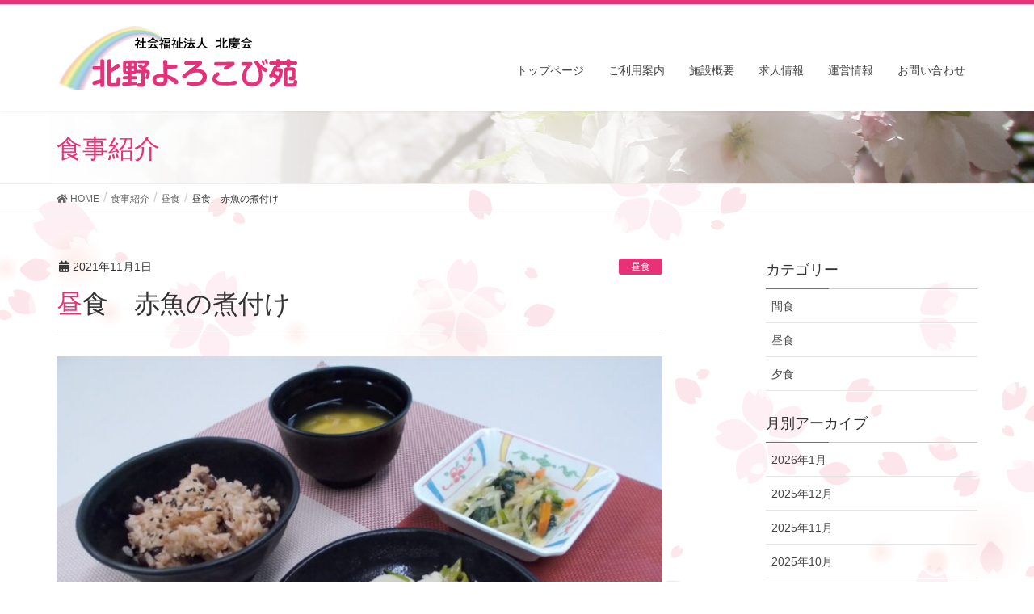

--- FILE ---
content_type: text/html; charset=UTF-8
request_url: http://yorokobien.com/meal/%E6%98%BC%E9%A3%9F%E3%80%80%E8%B5%A4%E9%AD%9A%E3%81%AE%E7%85%AE%E4%BB%98%E3%81%91-2/
body_size: 11661
content:
<!DOCTYPE html>
<html lang="ja">
<head>
<meta charset="utf-8">
<meta http-equiv="X-UA-Compatible" content="IE=edge">
<meta name="viewport" content="width=device-width, initial-scale=1">
<title>昼食　赤魚の煮付け | 北野よろこび苑</title>
<meta name='robots' content='max-image-preview:large' />
<meta name="keywords" content="特定養護老人ホーム,老人ホーム,大阪,要介護度1～5,北野よろこび苑,大阪市老人ホーム,北野病院,大阪市北区老人ホーム,介護,介護施設" />
<link rel='dns-prefetch' href='//yubinbango.github.io' />
<link rel="alternate" type="application/rss+xml" title="北野よろこび苑 &raquo; フィード" href="http://yorokobien.com/feed/" />
<link rel="alternate" type="application/rss+xml" title="北野よろこび苑 &raquo; コメントフィード" href="http://yorokobien.com/comments/feed/" />
<meta name="description" content="赤飯　赤魚の煮付け　野菜炒め　味噌汁" /><script type="text/javascript">
/* <![CDATA[ */
window._wpemojiSettings = {"baseUrl":"https:\/\/s.w.org\/images\/core\/emoji\/15.0.3\/72x72\/","ext":".png","svgUrl":"https:\/\/s.w.org\/images\/core\/emoji\/15.0.3\/svg\/","svgExt":".svg","source":{"concatemoji":"http:\/\/yorokobien.com\/wp-includes\/js\/wp-emoji-release.min.js?ver=6.5.7"}};
/*! This file is auto-generated */
!function(i,n){var o,s,e;function c(e){try{var t={supportTests:e,timestamp:(new Date).valueOf()};sessionStorage.setItem(o,JSON.stringify(t))}catch(e){}}function p(e,t,n){e.clearRect(0,0,e.canvas.width,e.canvas.height),e.fillText(t,0,0);var t=new Uint32Array(e.getImageData(0,0,e.canvas.width,e.canvas.height).data),r=(e.clearRect(0,0,e.canvas.width,e.canvas.height),e.fillText(n,0,0),new Uint32Array(e.getImageData(0,0,e.canvas.width,e.canvas.height).data));return t.every(function(e,t){return e===r[t]})}function u(e,t,n){switch(t){case"flag":return n(e,"\ud83c\udff3\ufe0f\u200d\u26a7\ufe0f","\ud83c\udff3\ufe0f\u200b\u26a7\ufe0f")?!1:!n(e,"\ud83c\uddfa\ud83c\uddf3","\ud83c\uddfa\u200b\ud83c\uddf3")&&!n(e,"\ud83c\udff4\udb40\udc67\udb40\udc62\udb40\udc65\udb40\udc6e\udb40\udc67\udb40\udc7f","\ud83c\udff4\u200b\udb40\udc67\u200b\udb40\udc62\u200b\udb40\udc65\u200b\udb40\udc6e\u200b\udb40\udc67\u200b\udb40\udc7f");case"emoji":return!n(e,"\ud83d\udc26\u200d\u2b1b","\ud83d\udc26\u200b\u2b1b")}return!1}function f(e,t,n){var r="undefined"!=typeof WorkerGlobalScope&&self instanceof WorkerGlobalScope?new OffscreenCanvas(300,150):i.createElement("canvas"),a=r.getContext("2d",{willReadFrequently:!0}),o=(a.textBaseline="top",a.font="600 32px Arial",{});return e.forEach(function(e){o[e]=t(a,e,n)}),o}function t(e){var t=i.createElement("script");t.src=e,t.defer=!0,i.head.appendChild(t)}"undefined"!=typeof Promise&&(o="wpEmojiSettingsSupports",s=["flag","emoji"],n.supports={everything:!0,everythingExceptFlag:!0},e=new Promise(function(e){i.addEventListener("DOMContentLoaded",e,{once:!0})}),new Promise(function(t){var n=function(){try{var e=JSON.parse(sessionStorage.getItem(o));if("object"==typeof e&&"number"==typeof e.timestamp&&(new Date).valueOf()<e.timestamp+604800&&"object"==typeof e.supportTests)return e.supportTests}catch(e){}return null}();if(!n){if("undefined"!=typeof Worker&&"undefined"!=typeof OffscreenCanvas&&"undefined"!=typeof URL&&URL.createObjectURL&&"undefined"!=typeof Blob)try{var e="postMessage("+f.toString()+"("+[JSON.stringify(s),u.toString(),p.toString()].join(",")+"));",r=new Blob([e],{type:"text/javascript"}),a=new Worker(URL.createObjectURL(r),{name:"wpTestEmojiSupports"});return void(a.onmessage=function(e){c(n=e.data),a.terminate(),t(n)})}catch(e){}c(n=f(s,u,p))}t(n)}).then(function(e){for(var t in e)n.supports[t]=e[t],n.supports.everything=n.supports.everything&&n.supports[t],"flag"!==t&&(n.supports.everythingExceptFlag=n.supports.everythingExceptFlag&&n.supports[t]);n.supports.everythingExceptFlag=n.supports.everythingExceptFlag&&!n.supports.flag,n.DOMReady=!1,n.readyCallback=function(){n.DOMReady=!0}}).then(function(){return e}).then(function(){var e;n.supports.everything||(n.readyCallback(),(e=n.source||{}).concatemoji?t(e.concatemoji):e.wpemoji&&e.twemoji&&(t(e.twemoji),t(e.wpemoji)))}))}((window,document),window._wpemojiSettings);
/* ]]> */
</script>
<link rel='stylesheet' id='font-awesome-css' href='http://yorokobien.com/wp-content/themes/lightning-pro/inc/font-awesome/versions/5.0.13/web-fonts-with-css/css/fontawesome-all.min.css?ver=5.0' type='text/css' media='all' />
<style id='wp-emoji-styles-inline-css' type='text/css'>

	img.wp-smiley, img.emoji {
		display: inline !important;
		border: none !important;
		box-shadow: none !important;
		height: 1em !important;
		width: 1em !important;
		margin: 0 0.07em !important;
		vertical-align: -0.1em !important;
		background: none !important;
		padding: 0 !important;
	}
</style>
<link rel='stylesheet' id='wp-block-library-css' href='http://yorokobien.com/wp-includes/css/dist/block-library/style.min.css?ver=6.5.7' type='text/css' media='all' />
<style id='classic-theme-styles-inline-css' type='text/css'>
/*! This file is auto-generated */
.wp-block-button__link{color:#fff;background-color:#32373c;border-radius:9999px;box-shadow:none;text-decoration:none;padding:calc(.667em + 2px) calc(1.333em + 2px);font-size:1.125em}.wp-block-file__button{background:#32373c;color:#fff;text-decoration:none}
</style>
<style id='global-styles-inline-css' type='text/css'>
body{--wp--preset--color--black: #000000;--wp--preset--color--cyan-bluish-gray: #abb8c3;--wp--preset--color--white: #ffffff;--wp--preset--color--pale-pink: #f78da7;--wp--preset--color--vivid-red: #cf2e2e;--wp--preset--color--luminous-vivid-orange: #ff6900;--wp--preset--color--luminous-vivid-amber: #fcb900;--wp--preset--color--light-green-cyan: #7bdcb5;--wp--preset--color--vivid-green-cyan: #00d084;--wp--preset--color--pale-cyan-blue: #8ed1fc;--wp--preset--color--vivid-cyan-blue: #0693e3;--wp--preset--color--vivid-purple: #9b51e0;--wp--preset--gradient--vivid-cyan-blue-to-vivid-purple: linear-gradient(135deg,rgba(6,147,227,1) 0%,rgb(155,81,224) 100%);--wp--preset--gradient--light-green-cyan-to-vivid-green-cyan: linear-gradient(135deg,rgb(122,220,180) 0%,rgb(0,208,130) 100%);--wp--preset--gradient--luminous-vivid-amber-to-luminous-vivid-orange: linear-gradient(135deg,rgba(252,185,0,1) 0%,rgba(255,105,0,1) 100%);--wp--preset--gradient--luminous-vivid-orange-to-vivid-red: linear-gradient(135deg,rgba(255,105,0,1) 0%,rgb(207,46,46) 100%);--wp--preset--gradient--very-light-gray-to-cyan-bluish-gray: linear-gradient(135deg,rgb(238,238,238) 0%,rgb(169,184,195) 100%);--wp--preset--gradient--cool-to-warm-spectrum: linear-gradient(135deg,rgb(74,234,220) 0%,rgb(151,120,209) 20%,rgb(207,42,186) 40%,rgb(238,44,130) 60%,rgb(251,105,98) 80%,rgb(254,248,76) 100%);--wp--preset--gradient--blush-light-purple: linear-gradient(135deg,rgb(255,206,236) 0%,rgb(152,150,240) 100%);--wp--preset--gradient--blush-bordeaux: linear-gradient(135deg,rgb(254,205,165) 0%,rgb(254,45,45) 50%,rgb(107,0,62) 100%);--wp--preset--gradient--luminous-dusk: linear-gradient(135deg,rgb(255,203,112) 0%,rgb(199,81,192) 50%,rgb(65,88,208) 100%);--wp--preset--gradient--pale-ocean: linear-gradient(135deg,rgb(255,245,203) 0%,rgb(182,227,212) 50%,rgb(51,167,181) 100%);--wp--preset--gradient--electric-grass: linear-gradient(135deg,rgb(202,248,128) 0%,rgb(113,206,126) 100%);--wp--preset--gradient--midnight: linear-gradient(135deg,rgb(2,3,129) 0%,rgb(40,116,252) 100%);--wp--preset--font-size--small: 13px;--wp--preset--font-size--medium: 20px;--wp--preset--font-size--large: 36px;--wp--preset--font-size--x-large: 42px;--wp--preset--spacing--20: 0.44rem;--wp--preset--spacing--30: 0.67rem;--wp--preset--spacing--40: 1rem;--wp--preset--spacing--50: 1.5rem;--wp--preset--spacing--60: 2.25rem;--wp--preset--spacing--70: 3.38rem;--wp--preset--spacing--80: 5.06rem;--wp--preset--shadow--natural: 6px 6px 9px rgba(0, 0, 0, 0.2);--wp--preset--shadow--deep: 12px 12px 50px rgba(0, 0, 0, 0.4);--wp--preset--shadow--sharp: 6px 6px 0px rgba(0, 0, 0, 0.2);--wp--preset--shadow--outlined: 6px 6px 0px -3px rgba(255, 255, 255, 1), 6px 6px rgba(0, 0, 0, 1);--wp--preset--shadow--crisp: 6px 6px 0px rgba(0, 0, 0, 1);}:where(.is-layout-flex){gap: 0.5em;}:where(.is-layout-grid){gap: 0.5em;}body .is-layout-flex{display: flex;}body .is-layout-flex{flex-wrap: wrap;align-items: center;}body .is-layout-flex > *{margin: 0;}body .is-layout-grid{display: grid;}body .is-layout-grid > *{margin: 0;}:where(.wp-block-columns.is-layout-flex){gap: 2em;}:where(.wp-block-columns.is-layout-grid){gap: 2em;}:where(.wp-block-post-template.is-layout-flex){gap: 1.25em;}:where(.wp-block-post-template.is-layout-grid){gap: 1.25em;}.has-black-color{color: var(--wp--preset--color--black) !important;}.has-cyan-bluish-gray-color{color: var(--wp--preset--color--cyan-bluish-gray) !important;}.has-white-color{color: var(--wp--preset--color--white) !important;}.has-pale-pink-color{color: var(--wp--preset--color--pale-pink) !important;}.has-vivid-red-color{color: var(--wp--preset--color--vivid-red) !important;}.has-luminous-vivid-orange-color{color: var(--wp--preset--color--luminous-vivid-orange) !important;}.has-luminous-vivid-amber-color{color: var(--wp--preset--color--luminous-vivid-amber) !important;}.has-light-green-cyan-color{color: var(--wp--preset--color--light-green-cyan) !important;}.has-vivid-green-cyan-color{color: var(--wp--preset--color--vivid-green-cyan) !important;}.has-pale-cyan-blue-color{color: var(--wp--preset--color--pale-cyan-blue) !important;}.has-vivid-cyan-blue-color{color: var(--wp--preset--color--vivid-cyan-blue) !important;}.has-vivid-purple-color{color: var(--wp--preset--color--vivid-purple) !important;}.has-black-background-color{background-color: var(--wp--preset--color--black) !important;}.has-cyan-bluish-gray-background-color{background-color: var(--wp--preset--color--cyan-bluish-gray) !important;}.has-white-background-color{background-color: var(--wp--preset--color--white) !important;}.has-pale-pink-background-color{background-color: var(--wp--preset--color--pale-pink) !important;}.has-vivid-red-background-color{background-color: var(--wp--preset--color--vivid-red) !important;}.has-luminous-vivid-orange-background-color{background-color: var(--wp--preset--color--luminous-vivid-orange) !important;}.has-luminous-vivid-amber-background-color{background-color: var(--wp--preset--color--luminous-vivid-amber) !important;}.has-light-green-cyan-background-color{background-color: var(--wp--preset--color--light-green-cyan) !important;}.has-vivid-green-cyan-background-color{background-color: var(--wp--preset--color--vivid-green-cyan) !important;}.has-pale-cyan-blue-background-color{background-color: var(--wp--preset--color--pale-cyan-blue) !important;}.has-vivid-cyan-blue-background-color{background-color: var(--wp--preset--color--vivid-cyan-blue) !important;}.has-vivid-purple-background-color{background-color: var(--wp--preset--color--vivid-purple) !important;}.has-black-border-color{border-color: var(--wp--preset--color--black) !important;}.has-cyan-bluish-gray-border-color{border-color: var(--wp--preset--color--cyan-bluish-gray) !important;}.has-white-border-color{border-color: var(--wp--preset--color--white) !important;}.has-pale-pink-border-color{border-color: var(--wp--preset--color--pale-pink) !important;}.has-vivid-red-border-color{border-color: var(--wp--preset--color--vivid-red) !important;}.has-luminous-vivid-orange-border-color{border-color: var(--wp--preset--color--luminous-vivid-orange) !important;}.has-luminous-vivid-amber-border-color{border-color: var(--wp--preset--color--luminous-vivid-amber) !important;}.has-light-green-cyan-border-color{border-color: var(--wp--preset--color--light-green-cyan) !important;}.has-vivid-green-cyan-border-color{border-color: var(--wp--preset--color--vivid-green-cyan) !important;}.has-pale-cyan-blue-border-color{border-color: var(--wp--preset--color--pale-cyan-blue) !important;}.has-vivid-cyan-blue-border-color{border-color: var(--wp--preset--color--vivid-cyan-blue) !important;}.has-vivid-purple-border-color{border-color: var(--wp--preset--color--vivid-purple) !important;}.has-vivid-cyan-blue-to-vivid-purple-gradient-background{background: var(--wp--preset--gradient--vivid-cyan-blue-to-vivid-purple) !important;}.has-light-green-cyan-to-vivid-green-cyan-gradient-background{background: var(--wp--preset--gradient--light-green-cyan-to-vivid-green-cyan) !important;}.has-luminous-vivid-amber-to-luminous-vivid-orange-gradient-background{background: var(--wp--preset--gradient--luminous-vivid-amber-to-luminous-vivid-orange) !important;}.has-luminous-vivid-orange-to-vivid-red-gradient-background{background: var(--wp--preset--gradient--luminous-vivid-orange-to-vivid-red) !important;}.has-very-light-gray-to-cyan-bluish-gray-gradient-background{background: var(--wp--preset--gradient--very-light-gray-to-cyan-bluish-gray) !important;}.has-cool-to-warm-spectrum-gradient-background{background: var(--wp--preset--gradient--cool-to-warm-spectrum) !important;}.has-blush-light-purple-gradient-background{background: var(--wp--preset--gradient--blush-light-purple) !important;}.has-blush-bordeaux-gradient-background{background: var(--wp--preset--gradient--blush-bordeaux) !important;}.has-luminous-dusk-gradient-background{background: var(--wp--preset--gradient--luminous-dusk) !important;}.has-pale-ocean-gradient-background{background: var(--wp--preset--gradient--pale-ocean) !important;}.has-electric-grass-gradient-background{background: var(--wp--preset--gradient--electric-grass) !important;}.has-midnight-gradient-background{background: var(--wp--preset--gradient--midnight) !important;}.has-small-font-size{font-size: var(--wp--preset--font-size--small) !important;}.has-medium-font-size{font-size: var(--wp--preset--font-size--medium) !important;}.has-large-font-size{font-size: var(--wp--preset--font-size--large) !important;}.has-x-large-font-size{font-size: var(--wp--preset--font-size--x-large) !important;}
.wp-block-navigation a:where(:not(.wp-element-button)){color: inherit;}
:where(.wp-block-post-template.is-layout-flex){gap: 1.25em;}:where(.wp-block-post-template.is-layout-grid){gap: 1.25em;}
:where(.wp-block-columns.is-layout-flex){gap: 2em;}:where(.wp-block-columns.is-layout-grid){gap: 2em;}
.wp-block-pullquote{font-size: 1.5em;line-height: 1.6;}
</style>
<link rel='stylesheet' id='contact-form-7-css' href='http://yorokobien.com/wp-content/plugins/contact-form-7/includes/css/styles.css?ver=5.0.5' type='text/css' media='all' />
<link rel='stylesheet' id='vkExUnit_common_style-css' href='http://yorokobien.com/wp-content/plugins/vk-all-in-one-expansion-unit/css/vkExUnit_style.css?ver=6.8.0' type='text/css' media='all' />
<link rel='stylesheet' id='lightning-common-style-css' href='http://yorokobien.com/wp-content/themes/lightning-pro/assets/css/common.css?ver=0.4.0' type='text/css' media='all' />
<link rel='stylesheet' id='lightning-design-style-css' href='http://yorokobien.com/wp-content/themes/lightning-pro/design-skin/origin/css/style.css?ver=0.4.0' type='text/css' media='all' />
<style id='lightning-design-style-inline-css' type='text/css'>
/* ltg theme common */.color_key_bg,.color_key_bg_hover:hover{background-color: #e73278;}.color_key_txt,.color_key_txt_hover:hover{color: #e73278;}.color_key_border,.color_key_border_hover:hover{border-color: #e73278;}.color_key_dark_bg,.color_key_dark_bg_hover:hover{background-color: #e73278;}.color_key_dark_txt,.color_key_dark_txt_hover:hover{color: #e73278;}.color_key_dark_border,.color_key_dark_border_hover:hover{border-color: #e73278;}
html, body { overflow-x: hidden; }.bbp-submit-wrapper .button.submit,.woocommerce a.button.alt:hover,.woocommerce-product-search button:hover,.woocommerce button.button.alt { background-color:#e73278 ; }.bbp-submit-wrapper .button.submit:hover,.woocommerce a.button.alt,.woocommerce-product-search button,.woocommerce button.button.alt:hover { background-color:#e73278 ; }.woocommerce ul.product_list_widget li a:hover img { border-color:#e73278; }.veu_color_txt_key { color:#e73278 ; }.veu_color_bg_key { background-color:#e73278 ; }.veu_color_border_key { border-color:#e73278 ; }.btn-default { border-color:#e73278;color:#e73278;}.btn-default:focus,.btn-default:hover { border-color:#e73278;background-color: #e73278; }.btn-primary { background-color:#e73278;border-color:#e73278; }.btn-primary:focus,.btn-primary:hover { background-color:#e73278;border-color:#e73278; }
.tagcloud a:before { font-family: "Font Awesome 5 Free";content: "\f02b";font-weight: bold; }
a { color:#e73278 ; }a:hover { color:#e73278 ; }ul.gMenu a:hover { color:#e73278; }.page-header { background-color:#e73278; }h1.entry-title:first-letter,.single h1.entry-title:first-letter { color:#e73278; }h2,.mainSection-title { border-top-color:#e73278; }h3:after,.subSection-title:after { border-bottom-color:#e73278; }.media .media-body .media-heading a:hover { color:#e73278; }ul.page-numbers li span.page-numbers.current { background-color:#e73278; }.pager li > a { border-color:#e73278;color:#e73278;}.pager li > a:hover { background-color:#e73278;color:#fff;}footer { border-top-color:#e73278; }dt { border-left-color:#e73278; }@media (min-width: 768px){ ul.gMenu > li > a:hover:after, ul.gMenu > li.current-post-ancestor > a:after, ul.gMenu > li.current-menu-item > a:after, ul.gMenu > li.current-menu-parent > a:after, ul.gMenu > li.current-menu-ancestor > a:after, ul.gMenu > li.current_page_parent > a:after, ul.gMenu > li.current_page_ancestor > a:after { border-bottom-color: #e73278 ; } ul.gMenu > li > a:hover .gMenu_description { color: #e73278 ; }} /* @media (min-width: 768px) */
.page-header{color:#e73278;background: url(http://ai116nf5b8.previewdomain.jp/wp-content/uploads/2018/11/back_img_g.png) no-repeat 50% center;background-size: cover;}
/* Font switch */.navbar-brand.siteHeader_logo{ font-family:"メイリオ",Meiryo,"ヒラギノ角ゴ ProN W3", Hiragino Kaku Gothic ProN,sans-serif}.gMenu{ font-family:"メイリオ",Meiryo,"ヒラギノ角ゴ ProN W3", Hiragino Kaku Gothic ProN,sans-serif}h1,h2,h3,h4,h5,h6,dt,.page-header_pageTitle,.mainSection-title,.subSection-title{ font-family:"メイリオ",Meiryo,"ヒラギノ角ゴ ProN W3", Hiragino Kaku Gothic ProN,sans-serif}body{ font-family:"メイリオ",Meiryo,"ヒラギノ角ゴ ProN W3", Hiragino Kaku Gothic ProN,sans-serif}
</style>
<link rel='stylesheet' id='lightning-theme-style-css' href='http://yorokobien.com/wp-content/themes/lightning-pro/style.css?ver=0.4.0' type='text/css' media='all' />
<link rel='stylesheet' id='lightning-woo-style-css' href='http://yorokobien.com/wp-content/themes/lightning-pro/inc/woocommerce/css/woo.css?ver=0.4.0' type='text/css' media='all' />
<link rel="https://api.w.org/" href="http://yorokobien.com/wp-json/" /><link rel="EditURI" type="application/rsd+xml" title="RSD" href="http://yorokobien.com/xmlrpc.php?rsd" />
<meta name="generator" content="WordPress 6.5.7" />
<link rel="canonical" href="http://yorokobien.com/meal/%e6%98%bc%e9%a3%9f%e3%80%80%e8%b5%a4%e9%ad%9a%e3%81%ae%e7%85%ae%e4%bb%98%e3%81%91-2/" />
<link rel='shortlink' href='http://yorokobien.com/?p=9824' />
<link rel="alternate" type="application/json+oembed" href="http://yorokobien.com/wp-json/oembed/1.0/embed?url=http%3A%2F%2Fyorokobien.com%2Fmeal%2F%25e6%2598%25bc%25e9%25a3%259f%25e3%2580%2580%25e8%25b5%25a4%25e9%25ad%259a%25e3%2581%25ae%25e7%2585%25ae%25e4%25bb%2598%25e3%2581%2591-2%2F" />
<link rel="alternate" type="text/xml+oembed" href="http://yorokobien.com/wp-json/oembed/1.0/embed?url=http%3A%2F%2Fyorokobien.com%2Fmeal%2F%25e6%2598%25bc%25e9%25a3%259f%25e3%2580%2580%25e8%25b5%25a4%25e9%25ad%259a%25e3%2581%25ae%25e7%2585%25ae%25e4%25bb%2598%25e3%2581%2591-2%2F&#038;format=xml" />
<!-- Favicon Rotator -->
<link rel="shortcut icon" href="http://yorokobien.com/wp-content/uploads/2018/12/favicon.ico" />
<!-- End Favicon Rotator -->
<style type="text/css"></style>		<style type="text/css" id="wp-custom-css">
			.postList_terms a{
	background-color:#e73278!important;
	color:#fff!important;
}


.media_post_term{
	background-color:#e73278!important;

}
.entry-meta_items_term a{
background-color:#e73278!important;
}
.form{
	margin-top:30px;
}

.form div{
	border-top-color: #ccc;
	border-top-style: solid;
	border-top-width: 1px;
	padding-top:20px;
}
.form select{
}
body{
	background-color:#fff;
	background-image:url(http://yorokobien.com/wp-content/uploads/2018/11/backimage-5.png);
	border:none;
}


@media (max-width:767px){
	span.wpcf7-list-item {
display: block!important;
}
	.smonly{
		display: block;
	}
	.pconly{
		display: none;
	}
.main_block {
	max-width: 767px;
	display: block;
	margin-bottom:0px;
}
.main_block p {
	text-align: center;
}
	
	.main_bn {
	max-width: 767px;
	display: block;
}
.main_bn {
	text-align: center;
}
}
@media (min-width:768px){
	.smonly{
	display: none;
	}
	.pconly{
	display: block
	}	
	.main_block {
	display: flex;
	width: 100%;
	margin-left: auto;
	margin-right: auto;
	text-align: center;
	justify-content: space-between;
	max-width: 1366px;
}
.main_block p {
	text-align: center;
	flex: 0 0 32%;flex: 0 0 32%;
	padding-top: 0px;
	padding-right: 0px;
	padding-bottom: 0px;
	padding-left: 0px;
}
.main_block .b01 {
	width: 100%;

}
.main_block .b02 {
	width: 100%;

}
.main_block .b03 {
	width: 100%;
}
	

	.main_bn {
		width: 100%;
	display: flex;	
 -webkit-box-pack: justify;
     -ms-flex-pack: justify;
   justify-content: space-between;
	max-width: 1366px;
	margin-bottom:-30px;
}
.main_bn p {
	flex: 0 0 24%;flex: 0 0 24%;
	padding-top: 0px;
	padding-right: 0px;
	padding-bottom: 0px;
	padding-left: 0px;
}
.main_bn .b01 {
	width: 100%;

}
.main_bn .b02 {
	width: 100%;

}
.main_bn .b03 {
	width: 100%;

}	
.main_bn .b04 {
	width: 100%;
}	
	
}

.news_btn a{
		font-family: "ヒラギノ角ゴ Pro W3", "Hiragino Kaku Gothic Pro", "メイリオ", Meiryo, Osaka, "ＭＳ Ｐゴシック", "MS PGothic", sans-serif;
	font-size: 14px;
	color:#333;
	text-align: center;
	border: 2px solid #E73778;
	border-radius: 3px;
	display: block;
	max-width: 175px;
	padding-top: 5px;
	padding-bottom: 5px;
	margin-left: auto;
	margin-right: auto;
	margin-top:-10px;
	margin-bottom:50px;
}
.news_btn a:hover{
	color:#e73278;
}
.prBlock .prBlock_image {
    width:100% !important;
    margin-left:auto !important;
    margin-right:auto !important;
    height:auto !important;
    border-radius:0% !important;
    max-width:396px;
    }

.prBlock .prBlock_image img {
    width:100% !important;
    max-width:396px !important;
    height:100%;
    }

.prBlock_title {
	display:none;
    }
.mainSection-title{
	padding-left:30px;
	background-color:#e73278;
	color:#fff;
}
.mainSection-title i{
margin-right:10px;

}
.mainSection-title  span{
	font-size:16px;
	margin-left:20px;
}

@media (max-width:768px){
	
a.anchor{
    display: block;
    padding-top: 50px;
    margin-top: -50px;
}
		.navbar-brand img {
max-height: none !important;

}
	.mainSection{
	margin-bottom:-10px;}
	.prBlock .prBlock_image {
    width:100% !important;
    margin-left:auto !important;
    margin-right:auto !important;
    height:auto !important;
    border-radius:0% !important;

    }

.prBlock .prBlock_image img {
   width:100% !important;
   height:100%;
	 
    }
}
@media (min-width:768px){
	.flex_height_col.col-md-4 {
	width:25%;}
	.col-sm-6{
		    padding-right: 5px;
    padding-left: 5px;
		
	}

	
	.media .postList_thumbnail {
    width: 180px;

}
	
}
@media (min-width:769px){

a.anchor{
    display: block;
    padding-top: 100px;
    margin-top: -100px;
}
	
	#menu-headernavigation-1{
  position:relative;
	top:40px;
  
	}
		#menu-headernavigation-1 li a{
 margin:0px;
  
	}
.navbar-header a img{
}	
	.mainSection{
	margin-bottom:-65px;}
	.prBlock .prBlock_image {
    width:100% !important;
    margin-left:auto !important;
    margin-right:auto !important;
    height:auto !important;
    border-radius:0% !important;
    max-width:396px;
    }

.prBlock .prBlock_image img {
    width:100% !important;
    max-width:396px !important;
   height:100%;
    }
	.navbar-brand img {
max-height: none !important;

}
}
@media (min-width:992px){
.vk-mobile-nav-menu-btn{
display:none;
}
}

@media (max-width:1200px){
	.navbar-brand a img{
		width:200px;
	}
		#menu-headernavigation-1{
  position:relative;
	top:10px;
  
	}

}

	

footer{
 background-color:#e73278;
 border:none;
 color:#fff;
}
.footer_nav ul li a{

	color:#fff;
	font-size:11.5px;

}
.footer_nav{
}
.footer_nav ul li{
	
display: inline-block;
  padding: 2px;
  width: 110px;
  text-align: left;

}
.footer_nav ul{
	list-style-type:none;
	padding-left:0px;

}


footer h1{
	border:none;
  margin-left:2%;
	font-size:18px;
}

footer p{
	font-size:14px;
	margin-left:2%;
}

footer p a{
	color:#fff;
}
footer p a:hover{
	color:#fff;
}


a.page_top_btn{
 background-color:#e73278;

	color:#e73278;
}
a.page_top_btn:hover{
	color:#e73278;
}
.entry-meta .entry-meta_updated{
		display:none;

}
.entry-meta .updated{
	display:none;
}
.entry-meta .vcard{
	display:none;
}
.entry-meta .fn{
	display:none;
}

.navbar-brand a{
	display:block;
	
}
.headerTop{
	background-color:#e73278;
	height:13px;
}
.headerTop .headerTop_description{
display:none;
}
table{
width:100%;
}
.scroll{
overflow: auto;
white-space: nowrap;
}
.scroll::-webkit-scrollbar{
 height: 15px;
}
.scroll::-webkit-scrollbar-track{
 background: #F3F3F3;
}
.scroll::-webkit-scrollbar-thumb {
 background: #777;
}
.vk-mobile-nav-menu-btn{
margin-top:8px;
}
.veu_adminEdit{
	margin-top:8px;
}
.global-nav{
	margin-top:23px;
}

table{
	width:748px;
}
h2{
	font-size:20px;
	font-weight:400;
}
footer p a{
	color:#fff;
}
footer p a:hover{
	color:#fff;
}

 
		</style>
		
</head>
<body class="meal-template-default single single-meal postid-9824 sidebar-fix fa_v5_css device-pc headfix header_height_changer">
<div class="vk-mobile-nav-menu-btn">MENU</div><div class="vk-mobile-nav"><nav class="global-nav"><ul id="menu-headernavigation" class="vk-menu-acc  menu"><li id="menu-item-566" class="menu-item menu-item-type-post_type menu-item-object-page menu-item-home"><a href="http://yorokobien.com/">トップページ</a></li>
<li id="menu-item-1685" class="menu-item menu-item-type-post_type menu-item-object-page"><a href="http://yorokobien.com/guide/">ご利用案内</a></li>
<li id="menu-item-1771" class="menu-item menu-item-type-post_type menu-item-object-page"><a href="http://yorokobien.com/overview/">施設概要</a></li>
<li id="menu-item-1792" class="menu-item menu-item-type-post_type menu-item-object-page"><a href="http://yorokobien.com/recruit/">求人情報</a></li>
<li id="menu-item-1775" class="menu-item menu-item-type-post_type menu-item-object-page"><a href="http://yorokobien.com/operation/">運営情報</a></li>
<li id="menu-item-602" class="menu-item menu-item-type-post_type menu-item-object-page"><a href="http://yorokobien.com/contact/">お問い合わせ</a></li>
</ul></nav></div><header class="navbar siteHeader">
	<div class="headerTop" id="headerTop"><div class="container"><p class="headerTop_description">大阪市にある特別養護老人ホーム「北野よろこび苑」です。</p></div><!-- [ / .container ] --></div><!-- [ / #headerTop  ] -->	<div class="container siteHeadContainer">
		<div class="navbar-header">
			<h1 class="navbar-brand siteHeader_logo">
			<a href="http://yorokobien.com/"><span>
			<img src="http://yorokobien.com/wp-content/uploads/2018/12/Logo_img-3.png" alt="北野よろこび苑" />			</span></a>
			</h1>
								</div>

		<div id="gMenu_outer" class="gMenu_outer"><nav class="menu-headernavigation-container"><ul id="menu-headernavigation-1" class="menu nav gMenu"><li id="menu-item-566" class="menu-item menu-item-type-post_type menu-item-object-page"><a href="http://yorokobien.com/"><strong class="gMenu_name">トップページ</strong></a></li>
<li id="menu-item-1685" class="menu-item menu-item-type-post_type"><a href="http://yorokobien.com/guide/"><strong class="gMenu_name">ご利用案内</strong></a></li>
<li id="menu-item-1771" class="menu-item menu-item-type-post_type"><a href="http://yorokobien.com/overview/"><strong class="gMenu_name">施設概要</strong></a></li>
<li id="menu-item-1792" class="menu-item menu-item-type-post_type"><a href="http://yorokobien.com/recruit/"><strong class="gMenu_name">求人情報</strong></a></li>
<li id="menu-item-1775" class="menu-item menu-item-type-post_type"><a href="http://yorokobien.com/operation/"><strong class="gMenu_name">運営情報</strong></a></li>
<li id="menu-item-602" class="menu-item menu-item-type-post_type"><a href="http://yorokobien.com/contact/"><strong class="gMenu_name">お問い合わせ</strong></a></li>
</ul></nav></div>	</div>
	</header>

<div class="section page-header"><div class="container"><div class="row"><div class="col-md-12">
<div class="page-header_pageTitle">
食事紹介</div>
</div></div></div></div><!-- [ /.page-header ] -->
<!-- [ .breadSection ] -->
<div class="section breadSection">
<div class="container">
<div class="row">
<ol class="breadcrumb" itemtype="http://schema.org/BreadcrumbList"><li id="panHome" itemprop="itemListElement" itemscope itemtype="http://schema.org/ListItem"><a itemprop="item" href="http://yorokobien.com/"><span itemprop="name"><i class="fa fa-home"></i> HOME</span></a></li><li itemprop="itemListElement" itemscope itemtype="http://schema.org/ListItem"><a itemprop="item" href="http://yorokobien.com/meal/"><span itemprop="name">食事紹介</span></a></li><li itemprop="itemListElement" itemscope itemtype="http://schema.org/ListItem"><a itemprop="item" href="http://yorokobien.com/meal_category/cyusyoku/"><span itemprop="name">昼食</span></a></li><li><span>昼食　赤魚の煮付け</span></li></ol>
</div>
</div>
</div>
<!-- [ /.breadSection ] -->
<div class="section siteContent">
<div class="container">
<div class="row">

<div class="col-md-8 mainSection" id="main" role="main">

<article id="post-9824" class="post-9824 meal type-meal status-publish has-post-thumbnail hentry meal_category-cyusyoku">
	<header>
	<div class="entry-meta">


<span class="published entry-meta_items">2021年11月1日</span>

<span class="entry-meta_items entry-meta_updated">/ 最終更新日 : <span class="updated">2021年11月5日</span></span>


<span class="vcard author entry-meta_items entry-meta_items_author"><span class="fn">yorokobien</span></span>


<span class="entry-meta_items entry-meta_items_term"><a href="http://yorokobien.com/meal_category/cyusyoku/" class="btn btn-xs btn-primary" style="background-color:#999999;border:none;">昼食</a></span>
</div>
	<h1 class="entry-title">昼食　赤魚の煮付け</h1>
	</header>
	<div class="entry-body">
	<p><a href="http://yorokobien.com/wp-content/uploads/2021/11/2021.11.1昼.jpg"><img fetchpriority="high" decoding="async" class="alignnone size-large wp-image-9825" src="http://yorokobien.com/wp-content/uploads/2021/11/2021.11.1昼-1024x768.jpg" alt="" width="750" height="563" srcset="http://yorokobien.com/wp-content/uploads/2021/11/2021.11.1昼-1024x768.jpg 1024w, http://yorokobien.com/wp-content/uploads/2021/11/2021.11.1昼-300x225.jpg 300w, http://yorokobien.com/wp-content/uploads/2021/11/2021.11.1昼-768x576.jpg 768w" sizes="(max-width: 750px) 100vw, 750px" /></a></p>
<p>赤飯　赤魚の煮付け　野菜炒め　味噌汁</p>
	</div><!-- [ /.entry-body ] -->

	<div class="entry-footer">
	
	<div class="entry-meta-dataList"><dl><dt>カテゴリー</dt><dd><a href="http://yorokobien.com/meal_category/cyusyoku/">昼食</a></dd></dl></div>
		</div><!-- [ /.entry-footer ] -->

	
<div id="comments" class="comments-area">

	
	
	
	
</div><!-- #comments -->
</article>

<nav>
  <ul class="pager">
    <li class="previous"><a href="http://yorokobien.com/meal/%e5%a4%95%e9%a3%9f%e3%80%80%e9%af%b5%e3%81%ae%e8%92%b2%e7%84%bc%e3%81%8d-11/" rel="prev">夕食　鯵の蒲焼き</a></li>
    <li class="next"><a href="http://yorokobien.com/meal/%e5%a4%95%e9%a3%9f%e3%80%80%e9%b6%8f%e8%82%89%e3%81%ae%e5%91%b3%e5%99%8c%e7%82%92%e3%82%81/" rel="next">夕食　鶏肉の味噌炒め</a></li>
  </ul>
</nav>

</div><!-- [ /.mainSection ] -->

<div class="col-md-3 col-md-offset-1 subSection sideSection">
	<aside class="widget widget_wp_widget_vk_taxonomy_list" id="wp_widget_vk_taxonomy_list-2">	<div class="sideWidget widget_taxonomies widget_nav_menu">
		<h1 class="widget-title subSection-title">カテゴリー</h1>		<ul class="localNavi">
				<li class="cat-item cat-item-21"><a href="http://yorokobien.com/meal_category/%e9%96%93%e9%a3%9f/">間食</a>
</li>
	<li class="cat-item cat-item-19"><a href="http://yorokobien.com/meal_category/cyusyoku/">昼食</a>
</li>
	<li class="cat-item cat-item-20"><a href="http://yorokobien.com/meal_category/yusyoku/">夕食</a>
</li>
		</ul>
	</div>
	</aside>		<aside class="widget widget_wp_widget_vk_archive_list" id="wp_widget_vk_archive_list-2">	<div class="sideWidget widget_archive">
		<h1 class="widget-title subSection-title">月別アーカイブ</h1>	<ul class="localNavi">
		<li><a href='http://yorokobien.com/2026/01/?post_type=meal'>2026年1月</a></li>
	<li><a href='http://yorokobien.com/2025/12/?post_type=meal'>2025年12月</a></li>
	<li><a href='http://yorokobien.com/2025/11/?post_type=meal'>2025年11月</a></li>
	<li><a href='http://yorokobien.com/2025/10/?post_type=meal'>2025年10月</a></li>
	<li><a href='http://yorokobien.com/2025/09/?post_type=meal'>2025年9月</a></li>
	<li><a href='http://yorokobien.com/2025/08/?post_type=meal'>2025年8月</a></li>
	<li><a href='http://yorokobien.com/2025/07/?post_type=meal'>2025年7月</a></li>
	<li><a href='http://yorokobien.com/2025/06/?post_type=meal'>2025年6月</a></li>
	<li><a href='http://yorokobien.com/2025/05/?post_type=meal'>2025年5月</a></li>
	<li><a href='http://yorokobien.com/2025/04/?post_type=meal'>2025年4月</a></li>
	<li><a href='http://yorokobien.com/2025/03/?post_type=meal'>2025年3月</a></li>
	<li><a href='http://yorokobien.com/2025/02/?post_type=meal'>2025年2月</a></li>
	<li><a href='http://yorokobien.com/2025/01/?post_type=meal'>2025年1月</a></li>
	<li><a href='http://yorokobien.com/2024/12/?post_type=meal'>2024年12月</a></li>
	<li><a href='http://yorokobien.com/2024/11/?post_type=meal'>2024年11月</a></li>
	<li><a href='http://yorokobien.com/2024/10/?post_type=meal'>2024年10月</a></li>
	<li><a href='http://yorokobien.com/2024/09/?post_type=meal'>2024年9月</a></li>
	<li><a href='http://yorokobien.com/2024/08/?post_type=meal'>2024年8月</a></li>
	<li><a href='http://yorokobien.com/2024/07/?post_type=meal'>2024年7月</a></li>
	<li><a href='http://yorokobien.com/2024/06/?post_type=meal'>2024年6月</a></li>
	<li><a href='http://yorokobien.com/2024/05/?post_type=meal'>2024年5月</a></li>
	<li><a href='http://yorokobien.com/2024/04/?post_type=meal'>2024年4月</a></li>
	<li><a href='http://yorokobien.com/2024/03/?post_type=meal'>2024年3月</a></li>
	<li><a href='http://yorokobien.com/2024/02/?post_type=meal'>2024年2月</a></li>
	<li><a href='http://yorokobien.com/2024/01/?post_type=meal'>2024年1月</a></li>
	<li><a href='http://yorokobien.com/2023/12/?post_type=meal'>2023年12月</a></li>
	<li><a href='http://yorokobien.com/2023/11/?post_type=meal'>2023年11月</a></li>
	<li><a href='http://yorokobien.com/2023/10/?post_type=meal'>2023年10月</a></li>
	<li><a href='http://yorokobien.com/2023/09/?post_type=meal'>2023年9月</a></li>
	<li><a href='http://yorokobien.com/2023/08/?post_type=meal'>2023年8月</a></li>
	<li><a href='http://yorokobien.com/2023/07/?post_type=meal'>2023年7月</a></li>
	<li><a href='http://yorokobien.com/2023/06/?post_type=meal'>2023年6月</a></li>
	<li><a href='http://yorokobien.com/2023/05/?post_type=meal'>2023年5月</a></li>
	<li><a href='http://yorokobien.com/2023/04/?post_type=meal'>2023年4月</a></li>
	<li><a href='http://yorokobien.com/2023/03/?post_type=meal'>2023年3月</a></li>
	<li><a href='http://yorokobien.com/2023/02/?post_type=meal'>2023年2月</a></li>
	<li><a href='http://yorokobien.com/2023/01/?post_type=meal'>2023年1月</a></li>
	<li><a href='http://yorokobien.com/2022/12/?post_type=meal'>2022年12月</a></li>
	<li><a href='http://yorokobien.com/2022/11/?post_type=meal'>2022年11月</a></li>
	<li><a href='http://yorokobien.com/2022/10/?post_type=meal'>2022年10月</a></li>
	<li><a href='http://yorokobien.com/2022/09/?post_type=meal'>2022年9月</a></li>
	<li><a href='http://yorokobien.com/2022/08/?post_type=meal'>2022年8月</a></li>
	<li><a href='http://yorokobien.com/2022/07/?post_type=meal'>2022年7月</a></li>
	<li><a href='http://yorokobien.com/2022/06/?post_type=meal'>2022年6月</a></li>
	<li><a href='http://yorokobien.com/2022/05/?post_type=meal'>2022年5月</a></li>
	<li><a href='http://yorokobien.com/2022/04/?post_type=meal'>2022年4月</a></li>
	<li><a href='http://yorokobien.com/2022/03/?post_type=meal'>2022年3月</a></li>
	<li><a href='http://yorokobien.com/2022/02/?post_type=meal'>2022年2月</a></li>
	<li><a href='http://yorokobien.com/2022/01/?post_type=meal'>2022年1月</a></li>
	<li><a href='http://yorokobien.com/2021/12/?post_type=meal'>2021年12月</a></li>
	<li><a href='http://yorokobien.com/2021/11/?post_type=meal'>2021年11月</a></li>
	<li><a href='http://yorokobien.com/2021/10/?post_type=meal'>2021年10月</a></li>
	<li><a href='http://yorokobien.com/2021/09/?post_type=meal'>2021年9月</a></li>
	<li><a href='http://yorokobien.com/2021/08/?post_type=meal'>2021年8月</a></li>
	<li><a href='http://yorokobien.com/2021/07/?post_type=meal'>2021年7月</a></li>
	<li><a href='http://yorokobien.com/2021/06/?post_type=meal'>2021年6月</a></li>
	<li><a href='http://yorokobien.com/2021/05/?post_type=meal'>2021年5月</a></li>
	<li><a href='http://yorokobien.com/2021/04/?post_type=meal'>2021年4月</a></li>
	<li><a href='http://yorokobien.com/2021/03/?post_type=meal'>2021年3月</a></li>
	<li><a href='http://yorokobien.com/2021/02/?post_type=meal'>2021年2月</a></li>
	<li><a href='http://yorokobien.com/2021/01/?post_type=meal'>2021年1月</a></li>
	<li><a href='http://yorokobien.com/2020/12/?post_type=meal'>2020年12月</a></li>
	<li><a href='http://yorokobien.com/2020/11/?post_type=meal'>2020年11月</a></li>
	<li><a href='http://yorokobien.com/2020/10/?post_type=meal'>2020年10月</a></li>
	<li><a href='http://yorokobien.com/2020/09/?post_type=meal'>2020年9月</a></li>
	<li><a href='http://yorokobien.com/2020/08/?post_type=meal'>2020年8月</a></li>
	<li><a href='http://yorokobien.com/2020/07/?post_type=meal'>2020年7月</a></li>
	<li><a href='http://yorokobien.com/2020/06/?post_type=meal'>2020年6月</a></li>
	<li><a href='http://yorokobien.com/2020/05/?post_type=meal'>2020年5月</a></li>
	<li><a href='http://yorokobien.com/2020/04/?post_type=meal'>2020年4月</a></li>
	<li><a href='http://yorokobien.com/2020/03/?post_type=meal'>2020年3月</a></li>
	<li><a href='http://yorokobien.com/2020/02/?post_type=meal'>2020年2月</a></li>
	<li><a href='http://yorokobien.com/2020/01/?post_type=meal'>2020年1月</a></li>
	<li><a href='http://yorokobien.com/2019/12/?post_type=meal'>2019年12月</a></li>
	<li><a href='http://yorokobien.com/2019/11/?post_type=meal'>2019年11月</a></li>
	<li><a href='http://yorokobien.com/2019/10/?post_type=meal'>2019年10月</a></li>
	<li><a href='http://yorokobien.com/2019/09/?post_type=meal'>2019年9月</a></li>
	<li><a href='http://yorokobien.com/2019/08/?post_type=meal'>2019年8月</a></li>
	<li><a href='http://yorokobien.com/2019/07/?post_type=meal'>2019年7月</a></li>
	<li><a href='http://yorokobien.com/2019/06/?post_type=meal'>2019年6月</a></li>
	<li><a href='http://yorokobien.com/2019/05/?post_type=meal'>2019年5月</a></li>
	<li><a href='http://yorokobien.com/2019/04/?post_type=meal'>2019年4月</a></li>
	<li><a href='http://yorokobien.com/2019/03/?post_type=meal'>2019年3月</a></li>
	<li><a href='http://yorokobien.com/2019/02/?post_type=meal'>2019年2月</a></li>
	<li><a href='http://yorokobien.com/2019/01/?post_type=meal'>2019年1月</a></li>
	<li><a href='http://yorokobien.com/2018/12/?post_type=meal'>2018年12月</a></li>
</ul>
</div>
	</aside>	<aside class="widget_text widget widget_custom_html" id="custom_html-20"><div class="textwidget custom-html-widget"><div class="smonly">
<p class="b01"><a href="http://yorokobien.com/meal/">
<img src="http://yorokobien.com/wp-content/uploads/2018/12/top_bn01_res@2x.png" width="100%">
</a></p>
</div>

<div class="pconly">
<p class="b01"><a href="http://yorokobien.com/meal/">
<img src="http://yorokobien.com/wp-content/uploads/2018/12/side_bn_web01@2x.png" width="100%">
</a></p>
</div></div></aside><aside class="widget_text widget widget_custom_html" id="custom_html-21"><div class="textwidget custom-html-widget"><div class="smonly">
<p class="b01"><a href="http://yorokobien.com/category/event_report/">
<img src="http://yorokobien.com/wp-content/uploads/2018/12/top_bn02_res@2x.png" width="100%">
</a></p>
</div>

<div class="pconly">
<p class="b01"><a href="http://yorokobien.com/category/event_report/">
<img src="http://yorokobien.com/wp-content/uploads/2018/12/side_bn_web02@2x.png" width="100%">
</a></p>
</div></div></aside><aside class="widget_text widget widget_custom_html" id="custom_html-22"><div class="textwidget custom-html-widget"><div class="smonly">
<p class="b01"><a href="http://yorokobien.com/category/yorokobi_news/">
<img src="http://yorokobien.com/wp-content/uploads/2018/12/top_bn03_res@2x.png" width="100%">
</a></p>
</div>

<div class="pconly">
<p class="b01"><a href="http://yorokobien.com/category/yorokobi_news/">
<img src="http://yorokobien.com/wp-content/uploads/2018/12/side_bn_web03@2x.png" width="100%">
</a></p>
</div></div></aside><aside class="widget_text widget widget_custom_html" id="custom_html-23"><div class="textwidget custom-html-widget"><div class="smonly">
<p class="b01"><a href="http://yorokobien.com/price/">
<img src="http://yorokobien.com/wp-content/uploads/2018/12/top_bn04_res@2x.png" width="100%">
</a></p>
</div>

<div class="pconly">
<p class="b01"><a href="http://yorokobien.com/price/">
<img src="http://yorokobien.com/wp-content/uploads/2018/12/side_bn_web04@2x.png" width="100%">
</a></p>
</div></div></aside><aside class="widget_text widget widget_custom_html" id="custom_html-24"><div class="textwidget custom-html-widget"><div class="smonly">
<p class="b01"><a href="http://yorokobien.com/recruit/">
<img src="http://yorokobien.com/wp-content/uploads/2018/12/top_bn05_res@2x.png" width="100%">
</a></p>
</div>

<div class="pconly">
<p class="b01"><a href="http://yorokobien.com/recruit/">
<img src="http://yorokobien.com/wp-content/uploads/2018/12/side_bn_web05@2x.png" width="100%">
</a></p>
</div></div></aside><aside class="widget_text widget widget_custom_html" id="custom_html-25"><div class="textwidget custom-html-widget"><div class="smonly">
<p class="b01"><a href="http://yorokobien.com/access/">
<img src="http://yorokobien.com/wp-content/uploads/2018/12/top_bn06_res@2x.png" width="100%">
</a></p>
</div>

<div class="pconly">
<p class="b01"><a href="http://yorokobien.com/access/">
<img src="http://yorokobien.com/wp-content/uploads/2018/12/side_bn_web06@2x.png" width="100%">
</a></p>
</div></div></aside></div><!-- [ /.subSection ] -->

</div><!-- [ /.row ] -->
</div><!-- [ /.container ] -->
</div><!-- [ /.siteContent ] -->


<footer class="section siteFooter">
    <div class="footerMenu">
       <div class="container">
                    </div>
    </div>
    <div class="container sectionBox">
        <div class="row ">
            <div class="col-md-4"><aside class="widget_text widget widget_custom_html" id="custom_html-12"><div class="textwidget custom-html-widget"><h1>
北野よろこび苑</h1>
<p>
〒530-0026
大阪市北区神山町15-12<br>
Tel:06-6311-4652<br>
Fax:06-6311-1414
</p></div></aside></div><div class="col-md-4"><aside class="widget_text widget widget_custom_html" id="custom_html-13"><div class="textwidget custom-html-widget"><nav class="footer_nav">
<ul>
<li><a href="http://yorokobien.com/"><i class="fas fa-caret-right"></i>トップページ</a></li>
<li><a href="http://yorokobien.com/guide/"><i class="fas fa-caret-right"></i>ご利用案内</a></li>
<li><a href="http://yorokobien.com/introduction/"><i class="fas fa-caret-right"></i>施設紹介</a></li>
<li><a href="http://yorokobien.com/overview/"><i class="fas fa-caret-right"></i>施設概要</a></li>
<li><a href="http://yorokobien.com/operation/"><i class="fas fa-caret-right"></i>運営情報</a></li>
<li><a href="http://yorokobien.com/recruit/"><i class="fas fa-caret-right"></i>求人情報</a></li>
<li><a href="http://yorokobien.com/meal/"><i class="fas fa-caret-right"></i>食事紹介</a></li>
<li><a href="http://yorokobien.com/event_report/"><i class="fas fa-caret-right"></i>行事報告</a></li>
<li><a href="http://yorokobien.com/yorokobi_news/"><i class="fas fa-caret-right"></i>よろこび便り</a></li>
</ul>
</nav></div></aside></div><div class="col-md-4"><aside class="widget_text widget widget_custom_html" id="custom_html-11"><div class="textwidget custom-html-widget"><nav class="footer_nav">
<ul>
<li><a href="http://yorokobien.com/access/"><i class="fas fa-caret-right"></i>アクセス</a></li>
<li><a href="http://yorokobien.com/contact/"><i class="fas fa-caret-right"></i>お問い合わせ</a></li>
<li><a href="http://yorokobien.com/price/"><i class="fas fa-caret-right"></i>料金案内</a></li>
<li><a href=" http://yorokobien.com/privacy/"><i class="fas fa-caret-right"></i>個人情報保護方針</a></li>
<li><a href=" http://yorokobien.com/sitemap/"><i class="fas fa-caret-right"></i>サイトマップ</a></li>
</ul>
</nav>	</div></aside></div>        </div>
    </div>
    <div class="container sectionBox copySection text-center">
          <p>Copyright © 大阪　特別養護老人ホーム　北野よろこび苑 All Rights Reserved.</p>    </div>
</footer>
<a href="#top" id="page_top" class="page_top_btn">PAGE TOP</a><script type="text/javascript" src="https://yubinbango.github.io/yubinbango/yubinbango.js" id="yubinbango-js"></script>
<script type="text/javascript" src="http://yorokobien.com/wp-includes/js/jquery/jquery.min.js?ver=3.7.1" id="jquery-core-js"></script>
<script type="text/javascript" id="contact-form-7-js-extra">
/* <![CDATA[ */
var wpcf7 = {"apiSettings":{"root":"http:\/\/yorokobien.com\/wp-json\/contact-form-7\/v1","namespace":"contact-form-7\/v1"},"recaptcha":{"messages":{"empty":"\u3042\u306a\u305f\u304c\u30ed\u30dc\u30c3\u30c8\u3067\u306f\u306a\u3044\u3053\u3068\u3092\u8a3c\u660e\u3057\u3066\u304f\u3060\u3055\u3044\u3002"}}};
/* ]]> */
</script>
<script type="text/javascript" src="http://yorokobien.com/wp-content/plugins/contact-form-7/includes/js/scripts.js?ver=5.0.5" id="contact-form-7-js"></script>
<script type="text/javascript" src="http://yorokobien.com/wp-content/themes/lightning-pro/assets/js/lightning.min.js?ver=0.4.0" id="lightning-js-js"></script>
<script type="text/javascript" id="vkExUnit_master-js-js-extra">
/* <![CDATA[ */
var vkExOpt = {"ajax_url":"http:\/\/yorokobien.com\/wp-admin\/admin-ajax.php"};
/* ]]> */
</script>
<script type="text/javascript" src="http://yorokobien.com/wp-content/plugins/vk-all-in-one-expansion-unit/js/all.min.js?ver=6.8.0" id="vkExUnit_master-js-js"></script>
</body>
</html>
